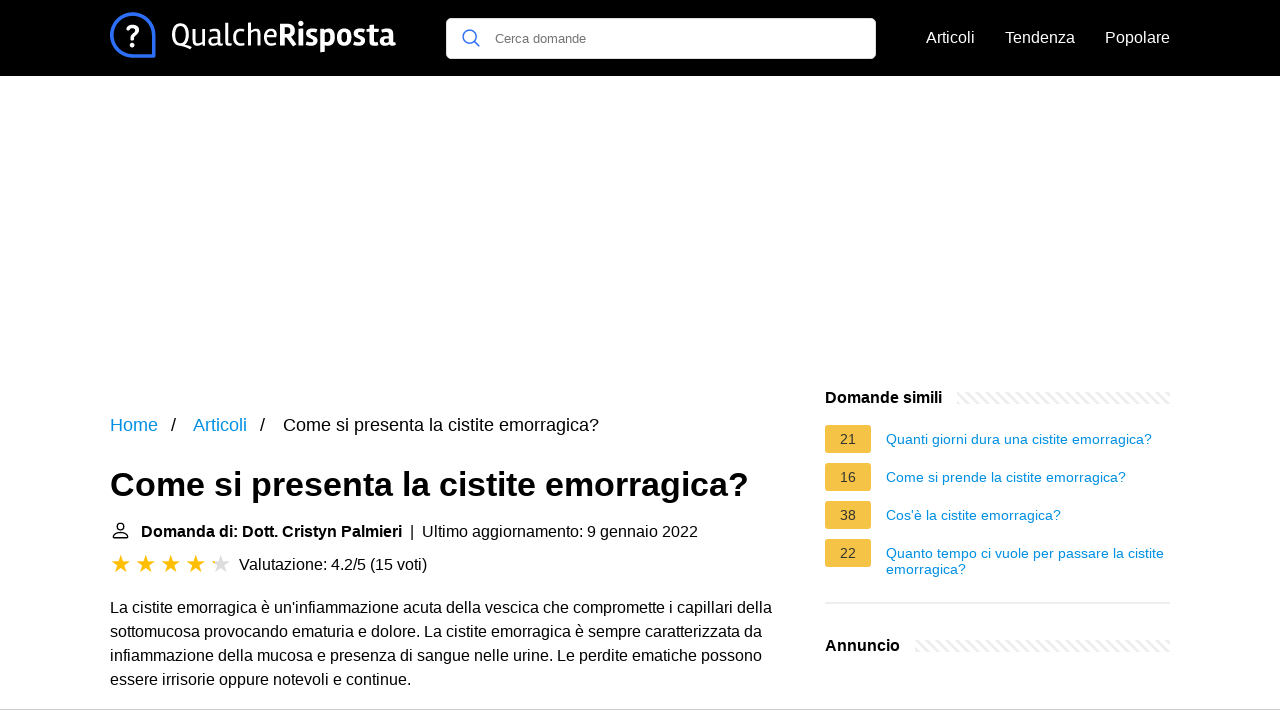

--- FILE ---
content_type: text/html; charset=UTF-8
request_url: https://qualcherisposta.it/come-si-presenta-la-cistite-emorragica
body_size: 17606
content:
<!DOCTYPE html>
<html lang="it">
<head>
    <meta charset="utf-8">
    <meta http-equiv="X-UA-Compatible" content="IE=edge">
    <meta name="viewport" content="width=device-width, initial-scale=1, maximum-scale=1">
    <title>Come si presenta la cistite emorragica?</title>
    <meta name="description" content="La cistite emorragica è un&#039;infiammazione acuta della vescica che compromette i capillari della sottomucosa provocando ematuria e dolore. La cistite emorragica">
    <link rel="apple-touch-icon" sizes="57x57" href="favicon/apple-icon-57x57.png">
    <link rel="apple-touch-icon" sizes="60x60" href="favicon/apple-icon-60x60.png">
    <link rel="apple-touch-icon" sizes="72x72" href="favicon/apple-icon-72x72.png">
    <link rel="apple-touch-icon" sizes="76x76" href="favicon/apple-icon-76x76.png">
    <link rel="apple-touch-icon" sizes="114x114" href="favicon/apple-icon-114x114.png">
    <link rel="apple-touch-icon" sizes="120x120" href="favicon/apple-icon-120x120.png">
    <link rel="apple-touch-icon" sizes="144x144" href="favicon/apple-icon-144x144.png">
    <link rel="apple-touch-icon" sizes="152x152" href="favicon/apple-icon-152x152.png">
    <link rel="apple-touch-icon" sizes="180x180" href="favicon/apple-icon-180x180.png">
    <link rel="icon" type="image/png" sizes="192x192"  href="favicon/android-icon-192x192.png">
    <link rel="icon" type="image/png" sizes="32x32" href="favicon/favicon-32x32.png">
    <link rel="icon" type="image/png" sizes="96x96" href="favicon/favicon-96x96.png">
    <link rel="icon" type="image/png" sizes="16x16" href="favicon/favicon-16x16.png">
    <link rel="manifest" href="favicon/manifest.json">
    <meta name="msapplication-TileColor" content="#ffffff">
    <meta name="msapplication-TileImage" content="favicon/ms-icon-144x144.png">
    <meta name="theme-color" content="#ffffff">

            <style>
            /*** Start global ***/
            *,
            *::before,
            *::after {
                box-sizing: border-box;
            }
            html {
                font-family: sans-serif;
                line-height: 1.15;
                -webkit-text-size-adjust: 100%;
                -webkit-tap-highlight-color: rgba($black, 0);
            }
            body {
                margin: 0;
                font-size: 1rem;
                font-weight: 400;
                line-height: 1.5;
                color: #000;
                font-family: Arial,Helvetica,sans-serif;
                overflow-x: hidden;
            }
            aside, footer, header, main {
                display: block;
            }
            h1, h2, h3, h4, h5, h6 {
                margin-top: 0;
                margin-bottom: 15px;
            }
            h1 {
                font-size: 2.1rem;
                line-height: 1.2;
            }
            a {
                color: #0090e3;
                text-decoration: none;
            }
            a:hover {
                text-decoration: underline;
            }
            h3 {
                margin:30px 0 10px 0;
            }
            h3 a {
                text-decoration: none;
            }
            .container {
                width: 1100px;
                max-width: 100%;
                margin: auto;
                display: flex;
            }
            @media screen and (max-width: 768px) {
                .container {
                    display: block;
                }
            }
            header .container,
            footer .container {
                padding-left: 20px;
                padding-right: 20px;
                align-items: center;
            }
            .btn {
                background: #0090e3;
                color: #fff;
                border-radius: 3px;
                padding: 5px 10px;
                display: inline-flex;
                align-items: center;
            }
            .btn:hover {
                text-decoration: none;
            }
            .btn-red {
                background: #f05555;
            }
            .btn svg {
                margin-right: 10px;
                fill: #000;
                width:18px;
                height: 18px;
            }

            /*** Start header ***/
            header {
                position: relative;
                z-index: 99;
                padding: 15px 0;
                background-color: #000;
            }
            .logo {
                display: flex;
                align-items: center;
                height: 46px;
                margin-right: 50px;
            }
            @media screen and (max-width: 768px) {
                .logo {
                    margin: auto;
                }
            }
            .logo svg  {
                position: relative;
            }
            @media screen and (max-width: 768px) {
                .logo svg  {
                    top: 0;
                }
            }
            .search-header {
                position: relative;
                width: 100%;
            }
            .search-header .input-group {
                border: 1px solid #ddd;
                border-radius: 5px;
                display: flex;
                background: #fff;
                align-items: center;
            }
            .search-header .input-group svg {
                margin: 0 5px 0 15px;
            }
            #search-header-input {
                padding:12px 10px;
                width: calc(100% - 40px);
                border: none;
                border-radius: 5px;
                outline:none;
            }
            #search-header-result {
                position: absolute;
                top: 55px;
                list-style: none;
                touch-action: manipulation;
                background: #fff;
                padding: 15px;
                width: 100%;
                border: 1px solid #ddd;
                border-radius: 5px;
                z-index: 5;
                box-shadow: 0 0 20px rgba(0,0,0, 0.1);
            }
            @media screen and (max-width: 768px) {
                #search-header-result {
                    width: calc(100vw - 40px);
                }
            }
            #search-header-result:after {
                transform: rotate(135deg);
                width: 12px;
                height: 12px;
                top: -7px;
                content: '';
                display: block;
                position: absolute;
                background: #fff;
                left: 48%;
                border: 1px solid #ddd;
                border-top: 0 none;
                border-right: 0 none;
            }
            #search-header-result ul {
                padding:0;
                margin:0;
                list-style:none;
            }
            #search-header-result ul li {
                border-bottom: 1px solid #e5e5e5;
                display: block;
                padding: .5rem 0;
            }
            #search-header-result ul li:last-child {
                border:none;
            }
            .main-nav {
                margin-left: 50px;
                order: 2;
                display: flex;
                align-items: center;
            }
            @media screen and (max-width: 768px) {
                .main-nav {
                    margin: auto;
                }
            }
            .main-nav ul {
                display: flex;
                list-style:none;
                padding:0;
                margin:0;
            }
            .main-nav ul li {
                margin:0 15px;
                white-space: nowrap;
                list-style:none;
            }
            .main-nav ul li:first-child {
                margin-left: 0;
            }
            .main-nav ul li:last-child {
                margin-right: 0;
            }
            .main-nav ul li a{
                color: #fff;
                padding: 10px 0;
                display: inline-block;
            }
            /*** Start footer ***/
            footer {
                background-color: #000;
                padding: 20px 0 120px 0;
                color: #fff;
            }
            footer .footer-links {
                display: flex;
                width: 100%;
                justify-content: space-between;
                align-items: center;
            }
            footer .footer-links ul {
                display: flex;
                list-style: none;
                margin: 0;
                padding: 0;
            }
            footer .footer-links ul li {
                margin: 0 15px;
            }
            footer .footer-links ul.social li {
                margin: 0 10px;
            }
            footer .footer-links ul li:first-child {
                margin-left: 0;
            }
            footer .footer-links ul li:last-child {
                margin-right: 0;
            }
            footer .footer-links ul li a {
                color: white;
                padding:5px 0;
                display: inline-block;
            }
            footer .footer-links ul li a:hover {
                text-decoration: underline;
            }
            @media screen and (max-width: 768px) {
                footer div {
                    flex-direction: column;
                    text-align: center;
                }
                footer .footer-links ul.social {
                    margin-top: 10px;
                }
            }
            /*** Start content ***/
            main {
                width: 65%;
            }
            .full {
                width: 100%;
            }
            aside {
                width: 35%;
            }
            main, aside {
                padding: 30px 20px;
            }
            @media screen and (max-width: 768px) {
                main, aside {
                    width: 100%;
                }
            }
            aside .inner {
                margin-bottom: 30px;
            }
            aside .inner .title-holder {
                position: relative;
            }
            aside .inner .title-holder:before {
                content: "";
                position: absolute;
                left: 0;
                bottom: 6px;
                width: 100%;
                height: 12px;
                background-image: linear-gradient(45deg, #eeeeee 20%, #ffffff 20%, #ffffff 50%, #eeeeee 50%, #eeeeee 70%, #ffffff 70%, #ffffff 100%);
                background-size: 10px 10px;
            }
            aside .inner .title {
                background: #fff;
                display: inline-block;
                font-weight: bold;
                padding-right: 15px;
                position: relative;
            }
            aside .inner ul {
                margin:0;
                padding: 15px 0;
                list-style:none;
                background: #fff;
                border-bottom: 2px solid #eee;
            }
            aside .inner ul li {
                margin-bottom: 10px;
                display: flex;
                line-height: normal; font-size: 0.9rem;
            }
            aside .inner ul li span {
                background: #f5c345;
                color: #333;
                padding: 0 15px;
                margin: 0 15px 0 0;
                border-radius: 3px;
                font-size: 0.9rem;
                height: 28px;
                display: inline-flex;
                align-items: center;
            }
            aside .inner ul li a {
                display: inline-block;
                margin-top: 6px;
            }
            .rating__stars {
                --star-size: 24px;
                --star-color: #ddd;
                --star-background: #ffbf00;
                --percent: calc(var(--rating) / 5 * 100%);
                display: inline-block;
                font-size: var(--star-size);
                font-family: Times;
                position: relative;
                top: 2px;
            }
            .rating__stars:before {
                content: '★★★★★';
                letter-spacing: 3px;
                background: linear-gradient(90deg, var(--star-background) var(--percent), var(--star-color) var(--percent));
                -webkit-background-clip: text;
                -webkit-text-fill-color: transparent;
            }
            .embed-responsive {
                position: relative;
                display: block;
                width: 100%;
                padding: 0;
                overflow: hidden;
            }

            .embed-responsive:before {
                display: block;
                content: "";
                padding-top: 56.25%;
            }

            .embed-responsive iframe {
                position: absolute;
                top: 0;
                bottom: 0;
                left: 0;
                width: 100%;
                height: 100%;
                border: 0;
            }
            /* Style the list */
            ul.breadcrumb {
                padding: 10px 0px;
                list-style: none;
            }

            /* Display list items side by side */
            ul.breadcrumb li {
                display: inline;
                font-size: 18px;
            }

            /* Add a slash symbol (/) before/behind each list item */
            ul.breadcrumb li+li:before {
                padding: 8px;
                color: black;
                content: "/\00a0";
            }

            /* Add a color to all links inside the list */
            ul.breadcrumb li a {
                color: #0090e3;
                text-decoration: none;
            }

            /* Add a color on mouse-over */
            ul.breadcrumb li a:hover {
                text-decoration: underline;
            }

            .d-none {
                display: none;
            }
            .d-block {
                display: block;
            }


            @media (min-width: 992px) {
                .d-md-block {
                    display: block!important;
                }
                .d-md-none {
                    display: none!important;
                }
            }
        </style>
    
                                                <script async src="https://tags.refinery89.com/v2/qualcherispostait.js"></script>
            <!-- Global site tag (gtag.js) - Google Analytics -->
            <script async src="https://www.googletagmanager.com/gtag/js?id=G-8874C3JG9N"></script>
            <script>
                window.dataLayer = window.dataLayer || [];
                function gtag(){dataLayer.push(arguments);}
                gtag('js', new Date());
                gtag('config', 'G-8874C3JG9N');
            </script>
            
    </head>
<body>

<header>
    <div class="container">
        <span class="logo">
        <a href="/">
		<svg width="286" height="46" viewBox="0 0 881 140" fill="none" xmlns="http://www.w3.org/2000/svg">
<path d="M196.8 92.5C194.867 89.1667 193.433 85.5333 192.5 81.6C191.567 77.6 191.1 73.3 191.1 68.7C191.1 64.0333 191.567 59.7 192.5 55.7C193.5 51.7 194.967 48.0333 196.9 44.7C198.9 41.3667 201.6 38.7333 205 36.8C208.467 34.8667 212.5 33.9 217.1 33.9C221.7 33.9 225.733 34.8667 229.2 36.8C232.667 38.7333 235.367 41.3667 237.3 44.7C241.1 51.2333 243 59.2 243 68.6C243 75.5333 241.9 81.8 239.7 87.4C237.567 93 234.233 97.1667 229.7 99.9C233.433 100.3 237.4 101.2 241.6 102.6C245.8 104 249.267 105.533 252 107.2L246.7 114.3C245.9 113.767 244.733 113.067 243.2 112.2C241.733 111.333 238.4 109.9 233.2 107.9C228.067 105.967 222.567 104.4 216.7 103.2C212.167 103.2 208.2 102.233 204.8 100.3C201.4 98.3667 198.733 95.7667 196.8 92.5ZM204.7 88C207.367 92.9333 211.467 95.4 217 95.4C222.533 95.4 226.6 92.9333 229.2 88C231.867 83.0667 233.2 76.6667 233.2 68.8C233.2 60.8667 231.867 54.5 229.2 49.7C226.6 44.8333 222.533 42.4 217 42.4C211.467 42.4 207.367 44.8333 204.7 49.7C202.1 54.5 200.8 60.8667 200.8 68.8C200.8 76.6667 202.1 83.0667 204.7 88ZM269.109 103.3C263.643 103.3 259.843 101.833 257.709 98.9C255.576 95.9 254.509 91.6333 254.509 86.1V51.4H263.509V85.9C263.509 89.2333 263.943 91.7 264.809 93.3C265.676 94.8333 267.409 95.6 270.009 95.6C272.676 95.6 275.243 95.2 277.709 94.4C280.243 93.5333 282.309 92.3667 283.909 90.9V51.7H292.909V102.9H285.609L284.609 97.5C282.676 99.1 280.309 100.467 277.509 101.6C274.709 102.733 271.909 103.3 269.109 103.3ZM317.174 103.3C312.841 103.3 309.374 102.033 306.774 99.5C304.241 96.9667 302.974 93.5667 302.974 89.3C302.974 86.5 303.574 84.1333 304.774 82.2C305.974 80.2667 307.541 78.8333 309.474 77.9C312.941 76.2333 316.574 75.4 320.374 75.4C324.174 75.4 327.708 75.5667 330.974 75.9V68.1C330.974 64.2333 330.308 61.6 328.974 60.2C327.708 58.7333 325.241 58 321.574 58C317.908 58 313.541 58.9 308.474 60.7L306.374 54.4C308.308 53.2 310.841 52.2333 313.974 51.5C317.174 50.7667 319.941 50.4 322.274 50.4C328.741 50.4 333.308 51.8 335.974 54.6C338.641 57.4 339.974 62.1 339.974 68.7V93C339.974 95.3333 340.774 96.5 342.374 96.5C343.441 96.5 344.908 96.2 346.774 95.6L348.274 101.2C346.008 102.667 343.074 103.4 339.474 103.4C335.874 103.4 333.274 101.7 331.674 98.3C330.208 99.7 328.141 100.9 325.474 101.9C322.874 102.833 320.108 103.3 317.174 103.3ZM319.074 96.2C323.274 96.2 327.241 95 330.974 92.6V81C329.374 80.7333 326.774 80.6 323.174 80.6C315.374 80.6 311.441 83.2 311.374 88.4C311.374 93.6 313.941 96.2 319.074 96.2ZM355.205 32H364.305V91.8C364.305 94.4 365.505 95.7 367.905 95.7C369.771 95.7 371.738 95.3667 373.805 94.7L375.305 101.3C372.571 102.633 369.205 103.3 365.205 103.3C358.538 103.3 355.205 99.5 355.205 91.9V32ZM402.567 103.5C395.834 103.5 390.267 101.3 385.867 96.9C381.467 92.4333 379.267 85.8 379.267 77C379.267 68.1333 381.467 61.5 385.867 57.1C390.267 52.6333 395.667 50.4 402.067 50.4C406.601 50.4 410.734 51.3667 414.467 53.3L411.767 59.7C408.234 58.5667 405.067 58 402.267 58C398.334 58 395.034 59.5 392.367 62.5C389.767 65.5 388.467 70.3 388.467 76.9C388.467 89.5 393.634 95.8 403.967 95.8C406.901 95.8 410.001 95.3667 413.267 94.5L414.767 101.1C410.501 102.7 406.434 103.5 402.567 103.5ZM450.127 50.4C455.127 50.4 458.593 51.9 460.527 54.9C462.527 57.8333 463.527 61.9667 463.527 67.3V102H454.527V67.8C454.527 64.7333 454.127 62.3333 453.327 60.6C452.527 58.8667 450.893 58 448.427 58C446.027 58 443.427 58.6333 440.627 59.9C437.893 61.1667 435.727 62.7667 434.127 64.7V102H425.027V32.1L434.127 31.3V57.2C436.06 55.4 438.493 53.8333 441.427 52.5C444.427 51.1 447.327 50.4 450.127 50.4ZM496.484 103.3C489.018 103.3 483.451 100.767 479.784 95.7C476.184 90.5667 474.384 84.1667 474.384 76.5C474.384 68.7667 476.318 62.5 480.184 57.7C484.051 52.8333 489.351 50.4 496.084 50.4C501.751 50.4 506.051 52 508.984 55.2C511.984 58.3333 513.484 62.5 513.484 67.7C513.484 70.0333 512.984 73.0333 511.984 76.7H482.584C482.718 82.3667 483.951 86.9667 486.284 90.5C488.618 94.0333 492.084 95.8 496.684 95.8C501.351 95.8 505.751 94.8667 509.884 93L512.184 99.2C507.384 101.933 502.151 103.3 496.484 103.3ZM505.284 69.4C505.284 65.8 504.551 62.9667 503.084 60.9C501.618 58.8333 499.584 57.8 496.984 57.8C494.384 57.8 492.218 58.2667 490.484 59.2C488.818 60.0667 487.518 61.2 486.584 62.6C484.984 65.2667 483.984 67.7333 483.584 70L505.284 70.2V69.4ZM540.843 77.6H538.343V102H523.943V35.2H543.243C548.31 35.2 552.343 35.6333 555.343 36.5C558.41 37.3667 561.11 38.8667 563.443 41C567.51 44.6 569.543 49.5333 569.543 55.8C569.543 63.4667 567.276 69 562.743 72.4C561.21 73.6 559.41 74.6 557.343 75.4L574.443 98.7L563.643 105.3L543.843 77.5C543.243 77.5667 542.243 77.6 540.843 77.6ZM552.143 64.9C554.476 63.3 555.643 60.6333 555.643 56.9C555.643 53.1 554.676 50.3 552.743 48.5C550.876 46.7 546.943 45.8 540.943 45.8H538.343V67H539.443C546.043 67 550.276 66.3 552.143 64.9ZM594.948 102H580.948V50.8L594.948 49.6V102ZM579.648 34.3C579.648 32.0333 580.448 30.1 582.048 28.5C583.648 26.9 585.582 26.1 587.848 26.1C590.115 26.1 592.048 26.9 593.648 28.5C595.248 30.1 596.048 32.0333 596.048 34.3C596.048 36.5 595.248 38.4333 593.648 40.1C592.048 41.7667 590.115 42.6 587.848 42.6C585.582 42.6 583.648 41.8 582.048 40.2C580.448 38.5333 579.648 36.5667 579.648 34.3ZM623.958 60.6C619.424 60.6 617.158 62.1 617.158 65.1C617.158 66.7 617.924 68.0667 619.458 69.2C620.991 70.3333 622.824 71.3333 624.958 72.2C627.158 73 629.324 73.9333 631.458 75C633.658 76 635.524 77.4667 637.058 79.4C638.591 81.3333 639.358 83.7 639.358 86.5C639.358 91.5 637.658 95.5667 634.258 98.7C630.858 101.767 625.858 103.3 619.258 103.3C616.258 103.3 613.091 102.967 609.758 102.3C606.491 101.633 604.091 100.867 602.558 100L605.958 90C611.158 91.7333 615.824 92.6 619.958 92.6C624.158 92.6 626.258 90.9667 626.258 87.7C626.258 86.3 625.491 85.0333 623.958 83.9C622.424 82.7667 620.558 81.7333 618.358 80.8C616.224 79.8 614.058 78.7333 611.858 77.6C609.724 76.4667 607.891 74.8667 606.358 72.8C604.824 70.7333 604.058 68.3333 604.058 65.6C604.058 60.4667 605.758 56.5333 609.158 53.8C612.558 51.0667 617.424 49.7 623.758 49.7C630.091 49.7 635.058 50.7333 638.658 52.8L635.358 62.7C630.758 61.3 626.958 60.6 623.958 60.6ZM673.752 49.8C679.952 49.8 684.652 52.1 687.852 56.7C691.052 61.3 692.652 67.5333 692.652 75.4C692.652 94 685.019 103.3 669.752 103.3C667.219 103.3 664.452 102.7 661.452 101.5V121.7L647.452 123.3V50.7H659.452L660.652 54.8C664.919 51.4667 669.286 49.8 673.752 49.8ZM667.452 92C675.052 92 678.852 86.6 678.852 75.8C678.852 66.0667 675.686 61.2 669.352 61.2C666.819 61.2 664.186 62.0333 661.452 63.7V91.3C663.319 91.7667 665.319 92 667.452 92ZM743.761 76.5C743.761 85.7667 741.694 92.5667 737.561 96.9C733.428 101.167 727.994 103.3 721.261 103.3C714.528 103.3 709.161 101.167 705.161 96.9C701.228 92.6333 699.261 85.8667 699.261 76.6C699.261 67.3333 701.294 60.5667 705.361 56.3C709.494 51.9667 714.894 49.8 721.561 49.8C736.361 49.8 743.761 58.7 743.761 76.5ZM730.161 76.4C730.161 70.2667 729.428 66.1 727.961 63.9C726.494 61.7 724.328 60.6 721.461 60.6C718.661 60.6 716.494 61.7 714.961 63.9C713.494 66.1 712.761 70.3333 712.761 76.6C712.761 87.2667 715.661 92.6 721.461 92.6C724.194 92.6 726.328 91.4333 727.861 89.1C729.394 86.7 730.161 82.4667 730.161 76.4ZM770.442 60.6C765.909 60.6 763.642 62.1 763.642 65.1C763.642 66.7 764.409 68.0667 765.942 69.2C767.476 70.3333 769.309 71.3333 771.442 72.2C773.642 73 775.809 73.9333 777.942 75C780.142 76 782.009 77.4667 783.542 79.4C785.076 81.3333 785.842 83.7 785.842 86.5C785.842 91.5 784.142 95.5667 780.742 98.7C777.342 101.767 772.342 103.3 765.742 103.3C762.742 103.3 759.576 102.967 756.242 102.3C752.976 101.633 750.576 100.867 749.042 100L752.442 90C757.642 91.7333 762.309 92.6 766.442 92.6C770.642 92.6 772.742 90.9667 772.742 87.7C772.742 86.3 771.976 85.0333 770.442 83.9C768.909 82.7667 767.042 81.7333 764.842 80.8C762.709 79.8 760.542 78.7333 758.342 77.6C756.209 76.4667 754.376 74.8667 752.842 72.8C751.309 70.7333 750.542 68.3333 750.542 65.6C750.542 60.4667 752.242 56.5333 755.642 53.8C759.042 51.0667 763.909 49.7 770.242 49.7C776.576 49.7 781.542 50.7333 785.142 52.8L781.842 62.7C777.242 61.3 773.442 60.6 770.442 60.6ZM799.137 85.5V60.4L790.137 59.8V51.6L799.437 50.8V39.1L813.437 37.9V50.7H828.037L827.237 60.4H813.337V86.8C813.337 88.7333 813.637 90.1333 814.237 91C814.837 91.8 816.103 92.2 818.037 92.2C819.97 92.2 822.137 91.9 824.537 91.3L826.637 101.2C823.37 102.6 820.037 103.3 816.637 103.3C813.303 103.3 810.77 103.1 809.037 102.7C807.37 102.3 805.97 101.833 804.837 101.3C803.77 100.767 802.837 100 802.037 99C801.303 97.9333 800.737 97 800.337 96.2C800.003 95.4 799.737 94.2667 799.537 92.8C799.27 90.8 799.137 88.3667 799.137 85.5ZM880.569 100.3C877.169 102.167 873.435 103.1 869.369 103.1C865.369 103.1 862.402 101.567 860.469 98.5C856.602 101.7 852.069 103.3 846.869 103.3C841.669 103.3 837.735 102 835.069 99.4C832.402 96.7333 831.069 93.1333 831.069 88.6C831.069 85.6 831.702 83.0333 832.969 80.9C834.235 78.7667 835.869 77.2 837.869 76.2C841.535 74.4667 845.335 73.6 849.269 73.6C853.269 73.6 856.469 73.7 858.869 73.9V69C858.869 65.5333 858.169 63.3 856.769 62.3C855.369 61.3 852.969 60.8 849.569 60.8C846.235 60.8 842.469 61.5 838.269 62.9L835.369 54.1C837.835 52.6333 840.835 51.5333 844.369 50.8C847.969 50 851.035 49.6 853.569 49.6C860.369 49.6 865.202 51.0667 868.069 54C871.002 56.8667 872.469 61.8 872.469 68.8V89.8C872.469 91.6667 873.302 92.6 874.969 92.6C875.835 92.6 877.069 92.4 878.669 92L880.569 100.3ZM850.669 94C853.469 94 856.202 93.1333 858.869 91.4V80.9C857.002 80.7667 855.369 80.7 853.969 80.7C847.369 80.7 844.069 82.8333 844.069 87.1C844.069 91.7 846.269 94 850.669 94Z" fill="#fff"/>
<path d="M68.1406 93.8492C64.1378 93.8492 60.897 97.1852 60.897 101.188C60.897 105.096 64.0423 108.527 68.1406 108.527C72.2389 108.527 75.4797 105.096 75.4797 101.188C75.4797 97.1852 72.144 93.8492 68.1406 93.8492Z" fill="#fff"/>
<path d="M69.3799 38.2818C56.5128 38.2818 50.6035 45.9066 50.6035 51.0535C50.6035 54.7709 53.7486 56.4864 56.3222 56.4864C61.4688 56.4864 59.3721 49.1474 69.0939 49.1474C73.8596 49.1474 77.6722 51.2444 77.6722 55.6287C77.6722 60.7759 72.3347 63.7303 69.1893 66.3991C66.4254 68.7818 62.8035 72.6898 62.8035 80.8866C62.8035 85.8427 64.1376 87.2725 68.0455 87.2725C72.7159 87.2725 73.6688 85.1758 73.6688 83.3648C73.6688 78.4085 73.7645 75.5491 79.0066 71.4509C81.5799 69.4493 89.6816 62.968 89.6816 54.0086C89.6816 45.0491 81.5799 38.2818 69.3799 38.2818Z" fill="#fff"/>
<path d="M70 0C108.687 0 140 31.3078 140 70V134.531C140 137.552 137.552 140 134.531 140H70C31.3132 140 0 108.692 0 70C0 31.313 31.3078 0 70 0ZM70 129.062H129.062V70C129.062 37.3579 102.647 10.9375 70 10.9375C37.3579 10.9375 10.9375 37.3535 10.9375 70C10.9375 102.642 37.3535 129.062 70 129.062Z" fill="#2D6FF7"/>
</svg>
        </a>
        </span>
        <span class="main-nav">
            <ul>
                <li><a href="/articles">Articoli</a></li>
                <li><a href="/di-tendenza">Tendenza</a></li>
                <li><a href="/popolare">Popolare</a></li>
            </ul>
        </span>
        <span class="search-header">
            <span class="input-group">
                <svg xmlns="http://www.w3.org/2000/svg" viewBox="0 0 512 512" width="18" height="18"><path fill="#2D6FF7" d="M495 466.2L377.2 348.4c29.2-35.6 46.8-81.2 46.8-130.9C424 103.5 331.5 11 217.5 11 103.4 11 11 103.5 11 217.5S103.4 424 217.5 424c49.7 0 95.2-17.5 130.8-46.7L466.1 495c8 8 20.9 8 28.9 0 8-7.9 8-20.9 0-28.8zm-277.5-83.3C126.2 382.9 52 308.7 52 217.5S126.2 52 217.5 52C308.7 52 383 126.3 383 217.5s-74.3 165.4-165.5 165.4z"></path></svg>
                <input type="text" id="search-header-input" placeholder="Cerca domande" data-target="search-header-result">
            </span>
            <div id="search-header-result" style="display:none;"></div>
        </span>
    </div>
</header>


            <div style="margin-top: 30px; display: flex; align-items: center; justify-content: center;" class="d-none d-md-block">
            <div style="min-height:250px;" class="r89-desktop-billboard-atf d-none d-md-block"></div>
        </div>
    
<div class="container">
    <script type="application/ld+json">
    {
        "@context": "https://schema.org",
        "@type": "BreadcrumbList",
        "itemListElement": [{
            "@type": "ListItem",
            "position": 1,
            "name": "Home",
            "item": "https://qualcherisposta.it/"
        },{
            "@type": "ListItem",
            "position": 2,
            "name": "Articoli",
            "item": "https://qualcherisposta.it/articles"
        },{
            "@type": "ListItem",
            "position": 3,
            "name": "Come si presenta la cistite emorragica?"
        }]
    }
</script>
    <main>
        <nav aria-label="breadcrumb">
            <ul class="breadcrumb">
                <li>
                    <a href="/">Home</a>
                </li>
                <li>
                    <a href="/articles">Articoli</a>
                </li>
                <li>
                    Come si presenta la cistite emorragica?
                </li>
            </ul>
        </nav>
    <div>
        

        <h1>Come si presenta la cistite emorragica?</h1>
        <b><svg style="float: left;margin-right: 10px;" width="21" height="21" viewBox="0 0 16 16" fill="currentColor" xmlns="http://www.w3.org/2000/svg"><path fill-rule="evenodd" d="M10 5a2 2 0 1 1-4 0 2 2 0 0 1 4 0zM8 8a3 3 0 1 0 0-6 3 3 0 0 0 0 6zm6 5c0 1-1 1-1 1H3s-1 0-1-1 1-4 6-4 6 3 6 4zm-1-.004c-.001-.246-.154-.986-.832-1.664C11.516 10.68 10.289 10 8 10c-2.29 0-3.516.68-4.168 1.332-.678.678-.83 1.418-.832 1.664h10z"/>
            </svg>Domanda di: Dott. Cristyn Palmieri</b>&nbsp;&nbsp;|&nbsp;&nbsp;Ultimo aggiornamento: 9 gennaio 2022</b><br>
        <div class="rating__stars" style="--rating: 4.2;" aria-label="Il punteggio è 4.2 su 5."></div>
        <span>Valutazione: 4.2/5</span>
        (<span>15 voti</span>)
        <p><span><span>La cistite emorragica è un'infiammazione acuta della vescica che compromette i capillari della sottomucosa provocando ematuria e dolore. La cistite emorragica è sempre caratterizzata da infiammazione della mucosa e presenza di sangue nelle urine. Le perdite ematiche possono essere irrisorie oppure notevoli e continue.</span></span></p>

                    <div style="text-align: center; margin: 20px">
                <div style="min-height:280px;" class="r89-mobile-billboard-top d-block d-md-none"></div>
            </div>
        
        <h2>Quando hai la cistite e ti esce il sangue?</h2>
        <p>Nella cistite emorragica, la perdita di sangue è l'espressione di un danno del rivestimento interno della vescica e dei vasi sanguigni sottostanti. Per questo motivo, la cistite emorragica è caratterizzata dalla presenza, più o meno rilevante, di sangue nelle urine. La cistite emorragica può insorgere per varie cause.<p>


        <h2>Quanto tempo ci vuole per passare la cistite emorragica?</h2>
        <p>Che cos'è la cistite<br><br> Con il termine cistite si intende un'infiammazione della vescica, nella maggior parte dei casi causata da un'infezione batterica. È molto comune nelle donne, ma si presenta anche negli uomini. La cistite solitamente non dà complicazioni e si risolve autonomamente in pochi giorni.</p>

                    <div style="text-align: center; margin: 20px">
                <div style="min-height:250px;" class="r89-outstream-video"></div>
            </div>
        
        <h2>Quanto può durare il sangue nelle urine?</h2>
        <p>Qualora si notasse la presenza di sangue nelle urine è necessario consultare il proprio medico entro massimo due giorni. Se, invece, la quantità di sangue è marcata, il soggetto non riesce a urinare o avverte un dolore intenso è necessario consultare subito il medico.</p>

        <h2>Come sono le urine con la cistite?</h2>
        <p>Talvolta, le urine sono torbide e maleodoranti e può essere presente tenesmo vescicale, ossia uno spasmo doloroso seguito dall'urgente bisogno di urinare. Da non sottovalutare, poi, la possibilità di presenza di ematuria o piuria, cioè la presenza di sangue e pus nelle urine.</p>

    </div>

            <div style="text-align: center; margin: 20px">
            <div style="min-height:250px;" class="r89-desktop-rectangle-btf d-none d-md-block"></div>
            <div style="min-height:280px;" class="r89-mobile-rectangle-mid d-md-none"></div>
        </div>
    
            <h2>Cistite Emorragica</h2>
        <div class="embed-responsive embed-responsive-16by9">
            <iframe loading="lazy" title="Cistite Emorragica" src="https://www.youtube.com/embed/u2WJwLRl1AI?feature=oembed" frameborder="0" allow="accelerometer; autoplay; clipboard-write; encrypted-media; gyroscope; picture-in-picture" allowfullscreen></iframe>
        </div>
        <br><br>
    
    <div style="margin-top: 30px;">
    <b><svg style="float:left;margin-right: 10px; margin-top: 10px;" width="21" height="21" viewBox="0 0 16 16" fill="#1fae5b" xmlns="http://www.w3.org/2000/svg">
            <path fill-rule="evenodd" d="M8 16A8 8 0 1 0 8 0a8 8 0 0 0 0 16zm.93-9.412l-2.29.287-.082.38.45.083c.294.07.352.176.288.469l-.738 3.468c-.194.897.105 1.319.808 1.319.545 0 1.178-.252 1.465-.598l.088-.416c-.2.176-.492.246-.686.246-.275 0-.375-.193-.304-.533L8.93 6.588zM8 5.5a1 1 0 1 0 0-2 1 1 0 0 0 0 2z"/>

        </svg><h2>Trovate 27 domande correlate</h2></b>
            <div>
        <h3>Come capire se è cistite o altro?</h3>
                <p><div>Ecco un elenco completo dei sintomi più comuni della cistite:</div><div><ol><li>Bisogno frequente di urinare anche se si è urinato da poco e ogni volta in scarsa quantità.</li><li>Bruciore quando si urina.</li><li>Cattivo odore dell'urina.</li><li>Urine torbide.</li><li>Sangue nelle urine.</li><li>Febbre e brividi.</li><li>Bruciore nella zona genitale.</li><li>Dolore nella zona pelvica.</li></ol><div></div></div></p>
        </div>

                            
            <div>
        <h3>Come si capisce se si ha la cistite?</h3>
                <p><div>Quali sono i sintomi della cistite?</div><div><ol><li>dolore sovrapubico.</li><li>senso di peso perineale.</li><li>aumento della frequenza minzionale.</li><li>urgenza, necessità impellente di urinare, con talvolta incontinenza da urgenza.</li><li>bruciore e/o dolore durante la minzione.</li><li>senso di incompleto svuotamento.</li><li>ematuria (sangue nelle urine)</li></ol><div></div></div></p>
        </div>

                            
            <div>
        <h3>Quando si ha il sangue nelle urine bisogna preoccuparsi?</h3>
                <p>La presenza di sangue nelle urine può essere alla base di una infezione alle vie urinarie o, nei casi più gravi, di un tumore ai reni, alla vescica o alla prostata.</p>
        </div>

                            
            <div>
        <h3>Quali farmaci possono causare sangue nelle urine?</h3>
                <p><div>Le cause più comuni di ematuria sono:</div><div><ul><li>Infezione del tratto urinario.</li><li>ingrossamento della prostata.</li><li>Calcoli renali.</li><li>attività fisica intensa come la lunga distanza in esecuzione.</li><li>Alcuni farmaci, come fluidificanti del sangue, l'aspirina e altri antidolorifici e antibiotici.</li></ul><div></div></div></p>
        </div>

                                    <div style="text-align: center;">
                    <div style="min-height:250px;" class="r89-desktop-rectangle-btf-1 d-none d-md-block"></div>
                    <div style="min-height:280px;" class="r89-mobile-rectangle-infinite-1 d-md-none"></div>
                </div>
                    
            <div>
        <h3>Come si cura il sangue nelle urine?</h3>
                <p>Per curare la presenza di sangue nelle urine è necessario individuare e intervenire sul problema che corrisponde alla sua causa. In linea di massima, potrà essere sufficiente una cura antibiotica quando si è in presenza di un'infezione o a base di medicinali specifici quando la causa è un ingrossamento della prostata.</p>
        </div>

                            
            <div>
        <h3>Quante ore devono passare per fare pipì dopo la Monuril?</h3>
                <p>Per quanto tempo bisogna assumere il Monuril prima che faccia effetto? In genere, il beneficio clinico si nota dopo qualche ora dall'assunzione e prosegue fino a circa 48 ore. Solitamente è necessario attendere almeno 2-3 giorni perché i sintomi clinici dell'infezione si risolvano completamente.</p>
        </div>

                            
            <div>
        <h3>Quando preoccuparsi per la cistite?</h3>
                <p>Non è grave, ma può causare dolore, fastidio e imbarazzo in chi ne soffre. Nei casi più lievi, la cistite migliora da sola in pochi giorni ma quando il disturbo si presenta più volte (cistiti ricorrenti) è opportuno contattare il medico.</p>
        </div>

                            
            <div>
        <h3>Cosa non mangiare con la cistite emorragica?</h3>
                <p><div>Gli alimenti da evitare in caso di cistite emorragica</div><div><ul><li>cibi e bevande zuccherate o contenenti caffeina.</li><li>latte vaccino, da sostituire con un'alternativa vegetale come il latte di riso;</li><li>cioccolato, che contribuisce a irritare e infiammare;</li><li>zuccheri semplici e carboidrati raffinati.</li></ul><div></div></div></p>
        </div>

                                    <div style="text-align: center;">
                    <div style="min-height:250px;" class="r89-desktop-rectangle-btf-2 d-none d-md-block"></div>
                    <div style="min-height:280px;" class="r89-mobile-rectangle-infinite-2 d-md-none"></div>
                </div>
                    
            <div>
        <h3>Cosa vuol dire quando si hanno perdite di sangue?</h3>
                <p>“Spotting” o “perdite ematiche atipiche” sono i vocaboli che definiscono le perdite ematiche che possono verificarsi tra un ciclo mestruale e l'altro, dopo i rapporti o in menopausa. Si presentano in modo occasionale e in diversi periodi della vita della donna.</p>
        </div>

                            
            <div>
        <h3>Quale antibiotico per cistite?</h3>
                <p><div>I farmaci per la cura della cistite</div><div><ul><li>prulifloxacina;</li><li>fosfomicina;</li><li>ciprofloxacina;</li><li>amoxicillina.</li></ul><div></div></div></p>
        </div>

                            
            <div>
        <h3>Che cosa può causare la cistite?</h3>
                <p>La maggior parte della causa comune di cistite è infezione batterica dell'apparato urinario, che si sparge alla vescica in cui causa l'irritazione del rivestimento della vescica e dei sintomi infiammatori. Più di 85% dei casi di cistite sono causati da Escherichia coli (Escherichia coli).</p>
        </div>

                            
            <div>
        <h3>Come si formano i coaguli di sangue nelle urine?</h3>
                <p>La cistite emorragica è un processo infiammatorio, infettivo o di altra natura, che interessa la mucosa della vescica urinaria, provocando l'eliminazione cospicua di sangue attraverso l'urina e, talvolta, anche di coaguli sanguigni.</p>
        </div>

                                    <div style="text-align: center;">
                    <div style="min-height:250px;" class="r89-desktop-rectangle-btf-lazy d-none d-md-block"></div>
                    <div style="min-height:280px;" class="r89-mobile-rectangle-infinite-lazy d-md-none"></div>
                </div>
                    
            <div>
        <h3>Come si manifesta il tumore alla vescica?</h3>
                <p>Manifestazioni frequenti sono la presenza di sangue nelle urine (ematuria) e la formazione di coaguli, la sensazione di bruciore alla vescica quando si comprime l'addome, la difficoltà e il dolore a urinare, la maggior facilità a contrarre infezioni.</p>
        </div>

                            
            <div>
        <h3>Cosa vuol dire quando si fa la pipì rossa?</h3>
                <p>Urine Rosse<br><br> EMATURIA: presenza di sangue nelle urine (calcoli renali, calcoli vescicali, infiammazioni della vescica, infezioni urinarie, ipertrofia prostatica, malattie renali, tumori localizzati a livello vescicale o renale, traumi addominali, stenosi uretrale, utilizzo di farmaci anticoagulanti).</p>
        </div>

                            
            <div>
        <h3>Cosa bere per disinfettare le vie urinarie?</h3>
                <p><div>Ecco i 10 rimedi naturali più efficaci contro la cistite.</div><div><ol><li>D-Mannosio. ... </li><li>Mirtillo Rosso o Cranberry. ... </li><li>Uva Ursina. ... </li><li>Bicarbonato di Sodio. ... </li><li>Estratto di Semi di Pompelmo. ... </li><li>Verga d'Oro. ... </li><li>Peduncoli di Ciliegio. ... </li><li>Malva.</li></ol><div></div></div></p>
        </div>

                            
            <div>
        <h3>Come bloccare l&#039;inizio di una cistite?</h3>
                <p>La prima cosa da fare è bere molta acqua. I sintomi della cistite potrebbero indurre a fare il contrario nel tentativo di ridurre il disagio, ma bisogna pensare che molti liquidi aiutano a espellere più velocemente i batteri dalla vescica, oltre a contrastarne la moltiplicazione “diluendo” l'urina.</p>
        </div>

                                    <div style="text-align: center;">
                    <div style="min-height:250px;" class="r89-desktop-rectangle-btf-lazy d-none d-md-block"></div>
                    <div style="min-height:280px;" class="r89-mobile-rectangle-infinite-lazy d-md-none"></div>
                </div>
                    
            <div>
        <h3>Come si fa a diagnosticare la cistite?</h3>
                <p>In caso di cistiti ricorrenti, per inquadrare meglio la situazione, oltre alla diagnosi microbiologica potrebbero essere necessari anche esami urologici, ginecologici, gastroenterologici ed endocrinologici, proprio a causa della natura multifattoriale dell'infezione.</p>
        </div>

                            
            <div>
        <h3>Quali sono i sintomi di una infezione alla vescica?</h3>
                <p><div>I sintomi di cistite e uretrite – ovvero le infezioni delle basse vie urinarie – comprendono:</div><div><ul><li>impossibilità a urinare nonostante lo stimolo;</li><li>minzione frequente (pollachiuria);</li><li>urgenza a urinare;</li><li>minzione dolorosa (stranguria);</li><li>dolore in regione pelvica e lombare;</li><li>sangue nell'urina (ematuria);</li><li>urina purulenta;</li><li>febbre.</li></ul><div></div></div></p>
        </div>

                            
            <div>
        <h3>Cosa mangiare con la vescica infiammata?</h3>
                <p>assumere frutta e verdura come ad esempio lattuga, finocchi, carote, uva, more e mirtilli perché ricchi di vitamine che contribuiscono al trattamento delle infezioni alle vie urinarie.</p>
        </div>

                            
            <div>
        <h3>Quando la cistite è grave?</h3>
                <p>La cistite non è un disturbo grave di per sé, ma può essere molto fastidiosa e creare un profondo disagio, perché porta con sé il bisogno continuo di urinare (pollachiuria) e dolore durante la minzione (stranguria).</p>
        </div>

                                    <div style="text-align: center;">
                    <div style="min-height:250px;" class="r89-desktop-rectangle-btf-lazy d-none d-md-block"></div>
                    <div style="min-height:280px;" class="r89-mobile-rectangle-infinite-lazy d-md-none"></div>
                </div>
                    
        </div>

    <div style="display: flex">
                    <div style="flex-grow: 1; margin-top: 20px;">
                &#8592; <i>Articolo precedente</i><br>
                <a href="/come-eliminare-i-formicai-dal-giardino">Come eliminare i formicai dal giardino?</a>
            </div>
                            <div style="text-align: right;  margin-top: 20px; flex-grow: 1;">
                <i>Articolo successivo</i> &#8594;<br>
                <a href="/quanti-anni-ha-maurizio-guerci">Quanti anni ha maurizio guerci?</a>
            </div>
            </div>
</main>

<aside>
    <div class="inner">
    <div class="title-holder">
    <span class="title">Domande simili</span>
    </div>
    <ul>
                    <li><span>21</span><a href="/quanti-giorni-dura-una-cistite-emorragica">Quanti giorni dura una cistite emorragica?</a></li>
                    <li><span>16</span><a href="/come-si-prende-la-cistite-emorragica">Come si prende la cistite emorragica?</a></li>
                    <li><span>38</span><a href="/cose-la-cistite-emorragica">Cos&#039;è la cistite emorragica?</a></li>
                    <li><span>22</span><a href="/quanto-tempo-ci-vuole-per-passare-la-cistite-emorragica">Quanto tempo ci vuole per passare la cistite emorragica?</a></li>
            </ul>
</div>

            <div class="inner">
            <div class="title-holder" style="margin-bottom: 20px;">
                <span class="title">Annuncio</span>
            </div>
            <div class="text-align: center;">
                <div style="min-height:600px;" class="r89-desktop-hpa-atf d-none d-md-block"></div>
                <div style="min-height:280px;" class="r89-mobile-rectangle-low d-md-none"></div>
            </div>
        </div>
    
    <div class="inner">
    <div class="title-holder">
    <span class="title">Domande popolari</span>
    </div>
    <ul>
                    <li><span>26</span><a href="/quale-il-miglior-programma-per-scaricare-musica-gratis">Qual&#039;è il miglior programma per scaricare musica gratis?</a></li>
                    <li><span>23</span><a href="/cos-e-l-glutammina">Cos e l glutammina?</a></li>
                    <li><span>44</span><a href="/come-cambia-il-seno-con-un-tumore">Come cambia il seno con un tumore?</a></li>
                    <li><span>43</span><a href="/come-si-fa-a-vedere-a-che-livello-sei-su-minecraft">Come si fa a vedere a che livello sei su Minecraft?</a></li>
                    <li><span>17</span><a href="/come-mangiare-lo-scalogno-crudo">Come mangiare lo scalogno crudo?</a></li>
                    <li><span>34</span><a href="/come-donare-soldi-ad-un-nipote">Come donare soldi ad un nipote?</a></li>
                    <li><span>26</span><a href="/come-togliere-graffi-mobili">Come togliere graffi mobili?</a></li>
                    <li><span>32</span><a href="/in-che-ordine-appaiono-le-storie-su-instagram">In che ordine appaiono le storie su Instagram?</a></li>
                    <li><span>15</span><a href="/che-tipo-di-concime-usare-per-i-fagioli">Che tipo di concime usare per i fagioli?</a></li>
                    <li><span>24</span><a href="/quanti-kg-si-prendono-dopo-unabbuffata">Quanti kg si prendono dopo un&#039;abbuffata?</a></li>
            </ul>
</div>

    
</aside>
</div>

<footer>
    <div class="container">
        <div class="footer-links">
            <div>
                Copyright 2026 QualcheRisposta.it
            </div>

            <div>
                <ul class="social">
                    <li>
                        <a href="https://twitter.com/qualcherisposta" target="_blank">
                            <svg xmlns="http://www.w3.org/2000/svg" width="18" height="18" viewBox="0 0 512 512"><path fill="currentColor" d="M512 97.248c-19.04 8.352-39.328 13.888-60.48 16.576 21.76-12.992 38.368-33.408 46.176-58.016-20.288 12.096-42.688 20.64-66.56 25.408C411.872 60.704 384.416 48 354.464 48c-58.112 0-104.896 47.168-104.896 104.992 0 8.32.704 16.32 2.432 23.936-87.264-4.256-164.48-46.08-216.352-109.792-9.056 15.712-14.368 33.696-14.368 53.056 0 36.352 18.72 68.576 46.624 87.232-16.864-.32-33.408-5.216-47.424-12.928v1.152c0 51.008 36.384 93.376 84.096 103.136-8.544 2.336-17.856 3.456-27.52 3.456-6.72 0-13.504-.384-19.872-1.792 13.6 41.568 52.192 72.128 98.08 73.12-35.712 27.936-81.056 44.768-130.144 44.768-8.608 0-16.864-.384-25.12-1.44C46.496 446.88 101.6 464 161.024 464c193.152 0 298.752-160 298.752-298.688 0-4.64-.16-9.12-.384-13.568 20.832-14.784 38.336-33.248 52.608-54.496z"></path></svg>
                        </a>
                    </li>
                    <li>
                        <a href="https://www.facebook.com/QualcheRispostait-104938238517738" target="_blank">
                            <svg xmlns="http://www.w3.org/2000/svg" width="18" height="18" viewBox="0 0 96.124 96.123"><path fill="currentColor" d="M72.089.02L59.624 0C45.62 0 36.57 9.285 36.57 23.656v10.907H24.037a1.96 1.96 0 00-1.96 1.961v15.803a1.96 1.96 0 001.96 1.96H36.57v39.876a1.96 1.96 0 001.96 1.96h16.352a1.96 1.96 0 001.96-1.96V54.287h14.654a1.96 1.96 0 001.96-1.96l.006-15.803a1.963 1.963 0 00-1.961-1.961H56.842v-9.246c0-4.444 1.059-6.7 6.848-6.7l8.397-.003a1.96 1.96 0 001.959-1.96V1.98A1.96 1.96 0 0072.089.02z"></path></svg>
                        </a>
                    </li>
                    <li>
                        <a href="https://www.instagram.com/qualcherisposta/" target="_blank">
                            <svg xmlns="http://www.w3.org/2000/svg" width="18" height="18" viewBox="0 0 169.063 169.063"><path fill="currentColor" d="M122.406 0H46.654C20.929 0 0 20.93 0 46.655v75.752c0 25.726 20.929 46.655 46.654 46.655h75.752c25.727 0 46.656-20.93 46.656-46.655V46.655C169.063 20.93 148.133 0 122.406 0zm31.657 122.407c0 17.455-14.201 31.655-31.656 31.655H46.654C29.2 154.063 15 139.862 15 122.407V46.655C15 29.201 29.2 15 46.654 15h75.752c17.455 0 31.656 14.201 31.656 31.655v75.752z"/><path fill="currentColor" d="M84.531 40.97c-24.021 0-43.563 19.542-43.563 43.563 0 24.02 19.542 43.561 43.563 43.561s43.563-19.541 43.563-43.561c0-24.021-19.542-43.563-43.563-43.563zm0 72.123c-15.749 0-28.563-12.812-28.563-28.561 0-15.75 12.813-28.563 28.563-28.563s28.563 12.813 28.563 28.563c0 15.749-12.814 28.561-28.563 28.561zM129.921 28.251c-2.89 0-5.729 1.17-7.77 3.22a11.053 11.053 0 00-3.23 7.78c0 2.891 1.18 5.73 3.23 7.78 2.04 2.04 4.88 3.22 7.77 3.22 2.9 0 5.73-1.18 7.78-3.22 2.05-2.05 3.22-4.89 3.22-7.78 0-2.9-1.17-5.74-3.22-7.78-2.04-2.05-4.88-3.22-7.78-3.22z"/></svg>

                        </a>
                    </li>
                    <li>
                        <a href="https://www.pinterest.it/QualcheRisposta/" target="_blank">
                            <svg xmlns="http://www.w3.org/2000/svg" width="18" height="18" viewBox="0 0 24 24"><path fill="currentColor" d="M12.326 0C5.747.001 2.25 4.216 2.25 8.812c0 2.131 1.191 4.79 3.098 5.633.544.245.472-.054.94-1.844a.425.425 0 00-.102-.417c-2.726-3.153-.532-9.635 5.751-9.635 9.093 0 7.394 12.582 1.582 12.582-1.498 0-2.614-1.176-2.261-2.631.428-1.733 1.266-3.596 1.266-4.845 0-3.148-4.69-2.681-4.69 1.49 0 1.289.456 2.159.456 2.159S6.781 17.4 6.501 18.539c-.474 1.928.064 5.049.111 5.318.029.148.195.195.288.073.149-.195 1.973-2.797 2.484-4.678.186-.685.949-3.465.949-3.465.503.908 1.953 1.668 3.498 1.668 4.596 0 7.918-4.04 7.918-9.053C21.733 3.596 17.62 0 12.326 0z"/></svg>

                        </a>
                    </li>
                </ul>
            </div>

            <div>
                <ul>
                    <li><a href="/chi-siamo">Chi siamo</a></li>
                    <li><a href="/contatti">Contatti</a></li>
                    <li><a href="/privacy-e-cookies" rel="nofollow">Privacy e Cookies</a></li>
                </ul>
            </div>
        </div>
    </div>
</footer>

    
    <script>
        let autocompleteListener = function(e) {
            let target = document.getElementById(e.target.dataset.target);
            let query = e.target.value;

            if (!query) {
                target.style.display = 'none';
                target.innerHTML = '';
                return;
            }

            let xhr = new XMLHttpRequest();

            xhr.onload = function () {
                if (xhr.status >= 200 && xhr.status < 300 && xhr.response.trim()) {
                    target.style.display = 'block';
                    target.innerHTML = xhr.response;
                } else {
                    target.style.display = 'none';
                    target.innerHTML = '';
                }
            };

            xhr.open('GET', '/search/autocomplete?q='+encodeURIComponent(query));
            xhr.send();
        };

        document.getElementById('search-header-input').addEventListener('keyup', autocompleteListener);

        let element = document.getElementById('search-home-input');

        if (element) {
            element.addEventListener('keyup', autocompleteListener)
        }
    </script>
</body>
</html>


--- FILE ---
content_type: application/javascript; charset=utf-8
request_url: https://fundingchoicesmessages.google.com/f/AGSKWxUu1ica8kUmuvDeGrLxpxZnT2HnQvy1ayU0jCcMp-XEqAghUHop7qTcJMAVjQ_wB3kXk0TGjtEfbZojhUkcpxZIkQci7Dsl7XznADkO3OPl4eepv8amMIxDhtYJbi53o1BgxRnixw==?fccs=W251bGwsbnVsbCxudWxsLG51bGwsbnVsbCxudWxsLFsxNzY4NTg2ODEyLDI0ODAwMDAwMF0sbnVsbCxudWxsLG51bGwsW251bGwsWzcsNl0sbnVsbCxudWxsLG51bGwsbnVsbCxudWxsLG51bGwsbnVsbCxudWxsLG51bGwsM10sImh0dHBzOi8vcXVhbGNoZXJpc3Bvc3RhLml0L2NvbWUtc2ktcHJlc2VudGEtbGEtY2lzdGl0ZS1lbW9ycmFnaWNhIixudWxsLFtbOCwiTTlsa3pVYVpEc2ciXSxbOSwiZW4tVVMiXSxbMTYsIlsxLDEsMV0iXSxbMTksIjIiXSxbMTcsIlswXSJdLFsyNCwiIl0sWzI5LCJmYWxzZSJdXV0
body_size: 116
content:
if (typeof __googlefc.fcKernelManager.run === 'function') {"use strict";this.default_ContributorServingResponseClientJs=this.default_ContributorServingResponseClientJs||{};(function(_){var window=this;
try{
var np=function(a){this.A=_.t(a)};_.u(np,_.J);var op=function(a){this.A=_.t(a)};_.u(op,_.J);op.prototype.getWhitelistStatus=function(){return _.F(this,2)};var pp=function(a){this.A=_.t(a)};_.u(pp,_.J);var qp=_.Zc(pp),rp=function(a,b,c){this.B=a;this.j=_.A(b,np,1);this.l=_.A(b,_.Nk,3);this.F=_.A(b,op,4);a=this.B.location.hostname;this.D=_.Dg(this.j,2)&&_.O(this.j,2)!==""?_.O(this.j,2):a;a=new _.Og(_.Ok(this.l));this.C=new _.bh(_.q.document,this.D,a);this.console=null;this.o=new _.jp(this.B,c,a)};
rp.prototype.run=function(){if(_.O(this.j,3)){var a=this.C,b=_.O(this.j,3),c=_.dh(a),d=new _.Ug;b=_.fg(d,1,b);c=_.C(c,1,b);_.hh(a,c)}else _.eh(this.C,"FCNEC");_.lp(this.o,_.A(this.l,_.Ae,1),this.l.getDefaultConsentRevocationText(),this.l.getDefaultConsentRevocationCloseText(),this.l.getDefaultConsentRevocationAttestationText(),this.D);_.mp(this.o,_.F(this.F,1),this.F.getWhitelistStatus());var e;a=(e=this.B.googlefc)==null?void 0:e.__executeManualDeployment;a!==void 0&&typeof a==="function"&&_.Qo(this.o.G,
"manualDeploymentApi")};var sp=function(){};sp.prototype.run=function(a,b,c){var d;return _.v(function(e){d=qp(b);(new rp(a,d,c)).run();return e.return({})})};_.Rk(7,new sp);
}catch(e){_._DumpException(e)}
}).call(this,this.default_ContributorServingResponseClientJs);
// Google Inc.

//# sourceURL=/_/mss/boq-content-ads-contributor/_/js/k=boq-content-ads-contributor.ContributorServingResponseClientJs.en_US.M9lkzUaZDsg.es5.O/d=1/exm=ad_blocking_detection_executable,kernel_loader,loader_js_executable/ed=1/rs=AJlcJMzanTQvnnVdXXtZinnKRQ21NfsPog/m=cookie_refresh_executable
__googlefc.fcKernelManager.run('\x5b\x5b\x5b7,\x22\x5b\x5bnull,\\\x22qualcherisposta.it\\\x22,\\\x22AKsRol_iWMFwRr1Zp3JMhgG8pduhtnDKZ2KgwA_PrY8e7TrleYyWDh_aj-N1N0DxcfY8btYQn7p_OlG8I_o-2-6xEGkAGV6EnY9iInFJS0DFxinA4j3CFrnhdthrQ0p4l65FqYclAakQAiVWxlrboboTMQAVuB8k_A\\\\u003d\\\\u003d\\\x22\x5d,null,\x5b\x5bnull,null,null,\\\x22https:\/\/fundingchoicesmessages.google.com\/f\/AGSKWxW_kQGzWrHj7raUPLwFXzLf5UgL1yGteqn4EP7euq_QVkqVd__rkYJuoDU1W3TKZ2z_HU6_KY66lxrb1jlfL4kOIEyjsJVlw0KTzijlCdHI0gobUEDCgJxJNX39jx1iib0pG4KiYg\\\\u003d\\\\u003d\\\x22\x5d,null,null,\x5bnull,null,null,\\\x22https:\/\/fundingchoicesmessages.google.com\/el\/AGSKWxX0XPxarMEBQ4aLJApC9seokL0sGeNfa5ChGgtHr_-zhI5zM15tg4TKvD0rrWi-yNhrcmQp9iHA0FMTwsyYlJ4AanMSLB2wyJSZ88NjcQJRWpljk9QGS1xOybGg83Y-AoYDuiag1A\\\\u003d\\\\u003d\\\x22\x5d,null,\x5bnull,\x5b7,6\x5d,null,null,null,null,null,null,null,null,null,3\x5d\x5d,\x5b2,1\x5d\x5d\x22\x5d\x5d,\x5bnull,null,null,\x22https:\/\/fundingchoicesmessages.google.com\/f\/AGSKWxUuZWI638bCe9HxCng4-d5LXqkKqAavQPod0fxxdKHolj_hD4JcqT64btrAl6U3STJfZJ_EPQBSIWK8FBhhWig641Wl-6Rzz3WkbLbyN5k4Csl0cfT9-R5Y-NA8KIJMTH6YUQVSfg\\u003d\\u003d\x22\x5d\x5d');}

--- FILE ---
content_type: application/javascript; charset=utf-8
request_url: https://fundingchoicesmessages.google.com/f/AGSKWxXaMNc-_O96gLkRWM1uBCyNQLmjMdMiiJSLQAFAmJrKvhKRxnw8xoHT1hkOE8Q1U_OnA1nPAJMAoLDZlRUoQ5xF4wytqgibvoF0hBxLaZkDR7RsIzl56DSSbNOJkn-_xrmdUk3wAWRqMfBJ_kWUciu4YrZTKSvj7AMnzuZKgWWe-rlxH-chF16Ww6VO/_/adborder./peeltr./Ads/adrp0./simpleadvert./bg_ads_
body_size: -1291
content:
window['098e80c8-36d8-40a9-b56d-15123e237c19'] = true;